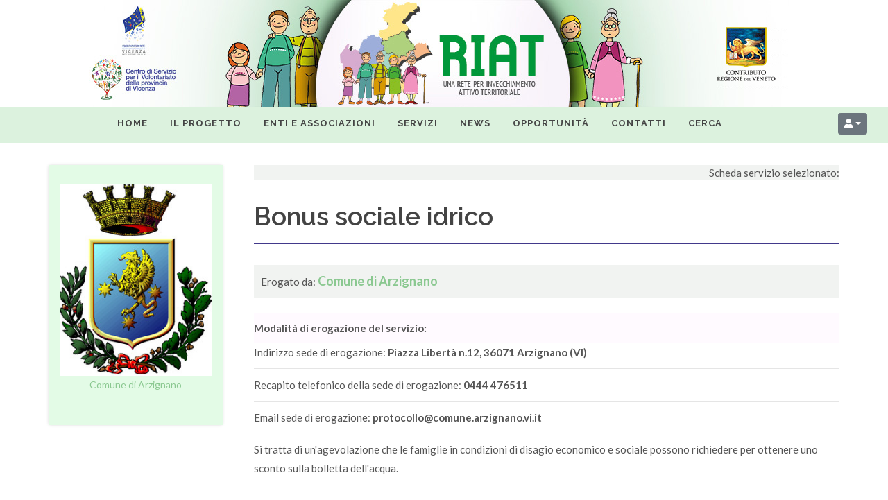

--- FILE ---
content_type: text/html
request_url: https://riat.csv-vicenza.org/servizi.php?p=644
body_size: 4587
content:
<!DOCTYPE html>
<html dir="ltr" lang="it-IT">
<head>
<!-- Global site tag (gtag.js) - Google Analytics -->
<script async src="https://www.googletagmanager.com/gtag/js?id=UA-162020270-1"></script>
<script>
  window.dataLayer = window.dataLayer || [];
  function gtag(){dataLayer.push(arguments);}
  gtag('js', new Date());

  gtag('config', 'UA-162020270-1');
</script>
<meta http-equiv="content-type" content="text/html; charset=utf-8" />
	<meta name="author" content="rsi" />

	<!-- Stylesheets
	============================================= -->
	<link href="https://fonts.googleapis.com/css?family=Lato:300,400,400i,700|Raleway:300,400,500,600,700|Crete+Round:400i" rel="stylesheet" type="text/css" />
	<link rel="stylesheet" href="css/bootstrap.css" type="text/css" />
	<link rel="stylesheet" href="style.css" type="text/css" />
	<link rel="stylesheet" href="css/swiper.css" type="text/css" />
	<link rel="stylesheet" href="css/dark.css" type="text/css" />
	<link rel="stylesheet" href="css/font-icons.css" type="text/css" />
	<link rel="stylesheet" href="css/animate.css" type="text/css" />
	<link rel="stylesheet" href="css/magnific-popup.css" type="text/css" />

	<link rel="stylesheet" href="css/responsive.css" type="text/css" />
	<meta name="viewport" content="width=device-width, initial-scale=1" />
	<link rel="stylesheet" href="js/leaflet/L.Icon.Pulse.css" />
	<!-- External JavaScripts
	============================================= -->
	<script src="js/jquery.js"></script>
	<script src="js/plugins.js"></script>						 
	<!-- Document Title
	============================================= -->
	<title>Bonus sociale idrico</title>
	




</head>

<body class="stretched">

	<!-- Document Wrapper
	============================================= -->
	<div id="wrapper" class="clearfix">

		<!-- Header
		============================================= -->
		<header id="header" class="sticky-style-2">
			<div class="container clearfix">


				<!-- Logo
				============================================= -->
				<!--<div id="logo" class="divcenter">-->
					<a href="../"><div class="logoandreaop"><div class="logoandrea">
					</div></a>
					
					<!--<a href="index.html" class="standard-logo" data-dark-logo="images/logo@2x.png"><img class="divcenter" src="images/logo@2x.png" alt="prova prova"></a>
					<a href="index.html" class="retina-logo" data-dark-logo="images/logo-dark@2x.png"><img class="divcenter" src="images/logo@2x.png" alt="prova prova"></a>-->
				<!-- </div>--><!-- #logo end -->

			</div></div>
			


			<div id="header-wrap">
					<div id="top-account" class="dropdown">
						<a href="#" class="btn btn-secondary btn-sm dropdown-toggle " data-toggle="dropdown" aria-haspopup="true" aria-expanded="true"><i class="icon-user"></i></a>
						<ul class="dropdown-menu dropdown-menu-right" aria-labelledby="dropdownMenu1">
														<a class="dropdown-item tleft" href="/accedi.php?p=463">Accedi <i class="icon-signout"></i></a>
							
													</ul>
					</div
				<!-- Primary Navigation
				============================================= -->
				<nav id="primary-menu" class="style-2 center">

					<div class="container clearfix">

						<div id="primary-menu-trigger"><i class="icon-reorder"></i></div>
						<ul>
							
<li><a href='/index.php?p=393' ><div>Home</div></a></li>

<li><a href='/main2colonne.php?p=542' ><div>IL PROGETTO</div></a><ul>
<li><a href='/main2colonne.php?p=413' ><div>IL PROGETTO</div></a></li>

<li><a href='/main2colonne.php?p=414' ><div>I PARTNER</div></a></li>

<li><a href='/main2colonne.php?p=462' ><div>OBIETTIVI DEL PROGETTO</div></a></li>
</ul></li>

<li><a href='/main.php?p=415' ><div>Enti e Associazioni</div></a><ul>
<li><a href='/main2colonne.php?p=398' ><div>ELENCO</div></a></li>

<li><a href='/ricercaassociazioni.php?p=420' ><div>RICERCA TESTUALE</div></a></li>

<li><a href='/ricercaassociazionimappa.php?p=419' ><div>RICERCA VISIVA (MAPPA)</div></a></li>
</ul></li>

<li><a href='/associazione.php?p=543' ><div> SERVIZI</div></a><ul>
<li><a href='/main2colonne.php?p=416' ><div>ELENCO SERVIZI</div></a></li>

<li><a href='/ricercaservizi.php?p=540' ><div>RICERCA TESTUALE</div></a></li>
</ul></li>

<li><a href='/main2colonne.php?p=476' ><div>NEWS</div></a><ul>
<li><a href='/main.php?p=411' ><div>NOTIZIE RIAT</div></a></li>

<li><a href='/main2colonne.php?p=412' ><div>NOTIZIE ENTI</div></a></li>

<li><a href='/main2colonne.php?p=477' ><div>FORMAZIONE</div></a></li>
</ul></li>

<li><a href='/main.php?p=417' ><div>OPPORTUNITÀ</div></a><ul>
<li><a href='/opportunitaperglienti.php?p=458' ><div>Cerchi Volontari?</div></a></li>

<li><a href='/main2colonne.php?p=459' ><div>Vuoi Fare Volontariato?</div></a></li>
</ul></li>

<li><a href='/main2colonne.php?p=418' ><div>CONTATTI</div></a><ul>
<li><a href='/main2colonne.php?p=474' ><div>Privacy policy</div></a></li>

<li><a href='/sitemap.php?p=482' ><div>Mappa del Sito</div></a></li>

<li><a href='/accedi.php?p=463' ><div>Area Riservata</div></a></li>
</ul></li>

<li><a href='/ricerca.php?p=545' ><div>Cerca</div></a></li>
						</ul>
						<!-- Top Search
						=============================================
						<div id="top-search">
							<a href="#" id="top-search-trigger"><i class="icon-search3"></i><i class="icon-line-cross"></i></a>
							<form action="search.php" method="get">
								<input type="text" name="q" class="form-control" value="" placeholder="scrivi cosa vuoi cercare">
							</form>
						</div> #top-search end -->

					</div>

				</nav><!-- #primary-menu end -->

			</div>

		</header><!-- #header end -->

			
				
		<!-- Content
		============================================= -->
		<section id="content" style="margin-bottom: 0px;">
		<div class="content-wrap">
			<div class="container clearfix"><div class="cicciocorona">Scheda servizio selezionato:</div>
				<div class="col_one_fourth nobottommargin"><a href="637">
<div class="widget clearfix" style="    text-align: center;"  >	
			 
			 
			<a href="associazione.php?p=637">				<img src="https://riat.csv-vicenza.org/uploads/comune_arzignano.jpg"  alt="Piazza Libertà n.12, 36071 Arzignano (VI)"></a>
			</a>							<a href="associazione.php?p=637">				<p>Comune di Arzignano</p>
				</a>							</div>
</a></div><div class="col_three_fourth nobottommargin col_last">
<div  ><div class="fancy-title title-bottom-border">
<h4>Bonus sociale idrico</h4>
</div>
<div class="cicciocorona2">Erogato da:&nbsp;<a href="associazione.php?p=637"><strong><font size="+1">Comune di Arzignano</font></strong></a></div>

<br>

<div class="cicciocorona3"><b> Modalità di erogazione del servizio:</div></b><br><p style="margin-bottom:0">
<hr class="luppo">Indirizzo sede di erogazione:&nbsp;<strong>Piazza Libertà n.12, 36071 Arzignano (VI)</strong><br>
<hr class="luppo">Recapito telefonico della sede di erogazione:&nbsp;<strong>0444 476511</strong><br>
<hr class="luppo">Email sede di erogazione:&nbsp;<strong>protocollo@comune.arzignano.vi.it</strong>
<br><br>
<p>Si tratta di un'agevolazione che le famiglie in condizioni di disagio economico e sociale possono richiedere per ottenere uno sconto sulla bolletta dell'acqua.</p>
<p>Per informazioni visita la <a href="https://www.comune.arzignano.vi.it/comune/servizi/Procedimenti/Servizi-al-Cittadino/Servizi-Sociali/Bonus-Acqua.html" target="_blank">pagina</a>.</p>
<br><br><hr class="luppo"><div class="cicciocorona2">
<div align="center"><b><a href="mailto:protocollo@comune.arzignano.vi.it?subject=Richiesta di informazioni sul servizio: - Bonus sociale idrico - dalla piattaforma RIAT: riat.csv-vicenza.org"><img src="https://riat.csv-vicenza.org/documenti/as.png" width="30"> Clicca per richiedere informazioni sul servizio</a></b></div></div>

<!--#segnapostoservizi#--><hr class="luppo">
</div>
<!-- AP <div align="center">Dove siamo:<br><br></div>-->
<div class='clear'></div><div class='clear'></div><style> .bg-infohome {background-color:#6d6855 !important;} .flip-card-inner{padding: 0.05rem;} div.card-body h3 {font-size: 22px;}</style>
								<div class="row grid-container" data-layout="masonry" style="overflow: visible"></div></div>	
			</div>
		</div>
	</section><!-- #content end -->
	
			
			
			
			
			
			
			
			
			
			
			
			
			
			
			
			
			
			
			


		<!-- Footer
		============================================= -->
		<div class="ugo"></div>
		<footer id="footer" class="dark">

			<div class="container">

				<!-- Footer Widgets
				============================================= -->
				<div class="footer-widgets-wrap clearfix">

					<div class="col_two_third">

						<div class="col_one_third">

							<div class="widget clearfix">
								<h4>Il progetto</h4>
								<p>Volontariato in Rete - Federazione provinciale di Vicenza – Ente Gestore del Centro di Servizio per il Volontariato della provincia di Vicenza, in collaborazione con le organizzazioni partner, ha dato vita al progetto “Incontri intergenerazionali per una comunità che valorizza le competenze"... <a href="/main2colonne.php?p=413">leggi</a></p>

								
															</div>

						</div>

						<div class="col_one_third">

							<div class="widget widget_links clearfix">

								<h4>LINK VELOCI</h4>

								<ul>
									<li><a href="main2colonne.php?p=413">Il progetto</a></li>
									<li><a href="main2colonne.php?p=414">I partner</a></li>
									<li><a href="main2colonne.php?p=398">Enti / Realtà</a></li>
									<li><a href="main2colonne.php?p=476">News</a></li>
									<li><a href="main.php?p=417">Bacheca delle opportunità</a></li>
									<li><a href="main2colonne.php?p=418">Contattaci</a></li>
								</ul>

							</div>

						</div>

						<div class="col_one_third col_last">

							<div class="widget clearfix">								<h4>RIAT POLICY</h4>

									<ul>
								<li><a href="main2colonne.php?p=474" class="copyright-links">Privacy Policy</a></li>
								<li><a href="accedi.php?p=463" class="copyright-links">Registrati</a></li><br>
								<li><a href="amministrazione.php" class="copyright-links">Admin area</a><BR></li>
								<li><a href="sitemap.php?p=482" class="copyright-links">Mappa del sito</a></li>
								</ul>
							</div>
									<a href="https://www.facebook.com/csvvi/" class="social-icon si-dark si-colored si-facebook nobottommargin" style="margin-right: 10px;">
										<i class="icon-facebook"></i>
										<i class="icon-facebook"></i>
									</a>
							
								
						</div>
						
						

					</div>

					<div class="col_one_third col_last">

					
<b><font color="#65bd6e">Centro di Servizio per il Volontariato<br>
della provincia di Vicenza</b><br></font>
Contrà Mure San Rocco 37/A - Vicenza<br>
Tel. 0444 / 235308 / Fax. 0444 / 528488<br>
<a href="mailto:info@csv-vicenza.org">info@csv-vicenza.org</a><br>

<hr>
						<div class="widget subscribe-widget clearfix">
							<h5><strong>Iscriviti</strong> alla nostra newsletter per rimanere sempre informato sul progetto RIAT:</h5>
							<div class="widget-subscribe-form-result"></div>
							<form id="widget-subscribe-form" action="include/subscribe.php" method="post" class="nobottommargin">
								<div class="input-group divcenter">
									<div class="input-group-prepend">
										<div class="input-group-text"><i class="icon-email2"></i></div>
									</div>
									<input type="email" id="widget-subscribe-form-email" name="widget-subscribe-form-email" class="form-control required email" placeholder="Indirizzo mail">
									<input type="hidden" id="widget-subscribe-form-botcheck" name="widget-subscribe-form-botcheck" value="" />
									<input type="hidden" id="html_title" name="html_title" value="Richiesta iscrizione newsletter RIAT" />
									<input type="hidden" id="subject" name="subject" value="Richiesta iscrizione newsletter RIAT" />
									<input type="hidden" name="prefix" value="widget-subscribe-form-">
									<div class="input-group-append">
										<button class="btn btn-success" type="submit">Iscriviti</button>
									</div>
								</div>
							</form>
						</div>

						<div class="widget clearfix" style="margin-bottom: -20px;">

							<div class="row">

								
								<!--<div class="col-lg-6 clearfix">
									<a href="#" class="social-icon si-dark si-colored si-rss nobottommargin" style="margin-right: 10px;">
										<i class="icon-rss"></i>
										<i class="icon-rss"></i>
									</a>
									<a href="#"><small style="display: block; margin-top: 3px;"><strong>Subscribe</strong><br>to RSS Feeds</small></a>
								</div>-->

							</div>

						</div>

					</div>

				</div><!-- .footer-widgets-wrap end -->

			</div>

			<!-- Copyrights
			============================================= -->
			<div id="copyrights">

				<div class="container clearfix">

					<div class="col_half">
						Copyrights &copy; 2020 - Volontariato in Rete - Tutti i diritti riservati
					</div>

					<div class="col_half col_last tright">
						<!--<div class="fright clearfix">
							<a href="#" class="social-icon si-small si-borderless si-facebook">
								<i class="icon-facebook"></i>
								<i class="icon-facebook"></i>
							</a>

							<a href="#" class="social-icon si-small si-borderless si-twitter">
								<i class="icon-twitter"></i>
								<i class="icon-twitter"></i>
							</a>

							<a href="#" class="social-icon si-small si-borderless si-gplus">
								<i class="icon-gplus"></i>
								<i class="icon-gplus"></i>
							</a>

							<a href="#" class="social-icon si-small si-borderless si-pinterest">
								<i class="icon-pinterest"></i>
								<i class="icon-pinterest"></i>
							</a>

							<a href="#" class="social-icon si-small si-borderless si-vimeo">
								<i class="icon-vimeo"></i>
								<i class="icon-vimeo"></i>
							</a>

							<a href="#" class="social-icon si-small si-borderless si-github">
								<i class="icon-github"></i>
								<i class="icon-github"></i>
							</a>

							<a href="#" class="social-icon si-small si-borderless si-yahoo">
								<i class="icon-yahoo"></i>
								<i class="icon-yahoo"></i>
							</a>

							<a href="#" class="social-icon si-small si-borderless si-linkedin">
								<i class="icon-linkedin"></i>
								<i class="icon-linkedin"></i>
							</a>
						</div>-->

						<div class="clear"></div>

						<i class="icon-envelope2"></i> <a href="mailto:info@csv-vicenza.org">info@csv-vicenza.org</a><span class="middot">&middot;</span> <i class="icon-headphones"></i> 0444 / 235308
					</div>

				</div>

			</div><!-- #copyrights end -->

		</footer><!-- #footer end -->

	
	</div><!-- #wrapper end -->

	<!-- Go To Top
	============================================= -->
	<div id="gotoTop" class="icon-angle-up"></div>



	<!-- Footer Scripts
	============================================= -->
	<script src="js/functions.js"></script>
	 <link rel="stylesheet" href="https://unpkg.com/leaflet@1.5.1/dist/leaflet.css" integrity="sha512-xwE/Az9zrjBIphAcBb3F6JVqxf46+CDLwfLMHloNu6KEQCAWi6HcDUbeOfBIptF7tcCzusKFjFw2yuvEpDL9wQ==" crossorigin=""/>
    <script src="https://unpkg.com/leaflet@1.5.1/dist/leaflet.js" integrity="sha512-GffPMF3RvMeYyc1LWMHtK8EbPv0iNZ8/oTtHPx9/cc2ILxQ+u905qIwdpULaqDkyBKgOaB57QTMg7ztg8Jm2Og==" crossorigin=""></script>
	<script src="js/leaflet/leaflet-tilelayer-colorfilter.min.js"></script>
		<script src="js/leaflet/TileLayer.Grayscale.js"></script>

	
			<script src="js/leaflet/L.Icon.Pulse.js"></script>
 <script src='js/leaflet/Leaflet.Sleep.js'></script>
																																																		


</body>

</body>
</html>	

--- FILE ---
content_type: application/javascript
request_url: https://riat.csv-vicenza.org/js/leaflet/L.Icon.Pulse.js
body_size: 750
content:
(function(window) {

    L.Icon.Pulse = L.DivIcon.extend({

        options: {
            className: '',
            iconSize: [12,12],
            fillColor: 'red',
            color: 'red',
            animate: true,
            heartbeat: 1,
        },

        initialize: function (options) {
            L.setOptions(this,options);

            // css
            
            var uniqueClassName = 'lpi-'+ new Date().getTime()+'-'+Math.round(Math.random()*100000);

            var before = ['background-color: '+this.options.fillColor];
            var after = [

                'box-shadow: 0 0 6px 2px '+this.options.color,

                'animation: pulsate ' + this.options.heartbeat + 's ease-out',
                'animation-iteration-count: infinite',
                'animation-delay: '+ (this.options.heartbeat + .1) + 's',
            ];

            if (!this.options.animate){
                after.push('animation: none');
                after.push('box-shadow:none');
            }

            var css = [
                '.'+uniqueClassName+'{'+before.join(';')+';}',
                '.'+uniqueClassName+':after{'+after.join(';')+';}',
            ].join('');
 
            var el = document.createElement('style');
            if (el.styleSheet){
                el.styleSheet.cssText = css;
            } else {
                el.appendChild(document.createTextNode(css));
            }

            document.getElementsByTagName('head')[0].appendChild(el);

            // apply css class

            this.options.className = this.options.className+' leaflet-pulsing-icon '+uniqueClassName;

            // initialize icon
            
            L.DivIcon.prototype.initialize.call(this, options);
        
        }
    });

    L.icon.pulse = function (options) {
        return new L.Icon.Pulse(options);
    };


    L.Marker.Pulse = L.Marker.extend({
        initialize: function (latlng,options) {
            options.icon = L.icon.pulse(options);
            L.Marker.prototype.initialize.call(this, latlng, options);
        }
    });

    L.marker.pulse = function (latlng,options) {
        return new L.Marker.Pulse(latlng,options);
    };

})(window);

--- FILE ---
content_type: application/javascript
request_url: https://riat.csv-vicenza.org/js/leaflet/Leaflet.Sleep.js
body_size: 895
content:
L.Map.mergeOptions({
  sleep: true,
  sleepTime: 750,
  wakeTime: 750,
  sleepNote: true,
  hoverToWake: true
});

L.Map.Sleep = L.Handler.extend({
  addHooks: function () {
    this.sleepNote = L.DomUtil.create('p', 'sleep-note', this._map._container);
    this._sleepMap();
    this._enterTimeout = null;
    this._exitTimeout = null;


    var noteString = 'Click ' + (this._map.options.hoverToWake?'or Hover ':'') + 'to Wake',
        style = this.sleepNote.style;
    if( this._map.options.sleepNote ){
      this.sleepNote.appendChild(document.createTextNode( noteString ));
      style['max-width'] = '150px';
      style.opacity = '.6';
      style.margin = 'auto';
      style['text-align'] = 'center';
      style['border-radius'] = '4px';
      style.top = '50%';
      style.position = 'relative';
      style.padding = '5px';
      style.border = 'solid 2px black';
      style.background = 'white';
    }
  },

  removeHooks: function () {
    if (!this._map.scrollWheelZoom.enabled()){
      this._map.scrollWheelZoom.enable();
    }
    L.DomUtil.setOpacity( this._map._container, 1);
    L.DomUtil.setOpacity( this.sleepNote, 0);
    this._removeSleepingListeners();
    this._removeAwakeListeners();
  },

  _wakeMap: function () {
    this._stopWaiting();
    this._map.scrollWheelZoom.enable();
    L.DomUtil.setOpacity( this._map._container, 1);
    this.sleepNote.style.opacity = 0;
    this._addAwakeListeners();
  },

  _sleepMap: function () {
    this._stopWaiting();
    this._map.scrollWheelZoom.disable();
    L.DomUtil.setOpacity( this._map._container, .7);
    this.sleepNote.style.opacity = .4;
    this._addSleepingListeners();
  },

  _wakePending: function () {
    this._map.once('click', this._wakeMap, this);
    if (this._map.options.hoverToWake){
      var self = this;
      this._map.once('mouseout', this._sleepMap, this);
      self._enterTimeout = setTimeout(function(){
          self._map.off('mouseout', self._sleepMap, self);
          self._wakeMap();
      } , self._map.options.wakeTime);
    }
  },

  _sleepPending: function () {
    var self = this;
    self._map.once('mouseover', self._wakeMap, self);
    self._exitTimeout = setTimeout(function(){
        self._map.off('mouseover', self._wakeMap, self);
        self._sleepMap();
    } , self._map.options.sleepTime);
  },

  _addSleepingListeners: function(){
    this._map.once('mouseover', this._wakePending, this);
  },

  _addAwakeListeners: function(){
    this._map.once('mouseout', this._sleepPending, this);
  },

  _removeSleepingListeners: function(){
    this._map.options.hoverToWake &&
      this._map.off('mouseover', this._wakePending, this);
    this._map.off('mousedown click', this._wakeMap, this);
  },

  _removeAwakeListeners: function(){
    this._map.off('mouseout', this._sleepPending, this);
  },

  _stopWaiting: function () {
    this._removeSleepingListeners();
    this._removeAwakeListeners();
    var self = this;
    if(this._enterTimeout) clearTimeout(self._enterTimeout);
    if(this._exitTimeout) clearTimeout(self._exitTimeout);
    this._enterTimeout = null;
    this._exitTimeout = null;
  }
});

L.Map.addInitHook('addHandler', 'sleep', L.Map.Sleep);
